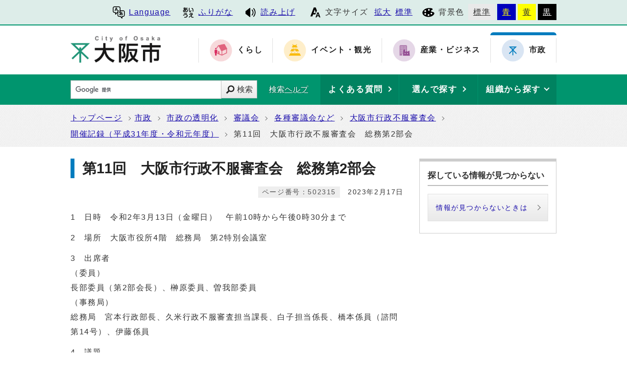

--- FILE ---
content_type: text/css
request_url: https://www.city.osaka.lg.jp/css/responsive_shi.css?20170110
body_size: 18948
content:
@charset "UTF-8";

/*大阪市本体、サブトップ、局タブレット（998px?）スタイル*/
@media screen and (max-width:998px){
/*▼▼▼▼▼▼▼▼市サイト総合▼▼▼▼▼▼▼▼*/
/*▼▼▼▼ヘッダ▼▼▼▼*/
#header{
	position:relative;	
}
#header_in .h1{
	margin:0 0 0 16px;
	width:auto;	
}
#header_in .header_block01{
	margin:14px 0;
}
#header_in .header_block01 .h_box01{
	width: 100%;
}
#header > .h_box02{
    padding: 8px 16px 0px 0px;
    position: absolute;
    right: 0;
    top: 12px;
}
#header_in .header_block03{
	margin:8px 8px 8px 8px;
	float:right;
	width:auto;
}
#header_in .header_block03 > div{
	float:left;	
}
#header_in #translate > p{
	margin:0;	
}
#header_in #translate > p a{
	padding:8px;	
}
#header_in .header_block03 .h_box01,
#header_in .header_block03 .h_box02{
	display:none;
}
#header_fullblock02{
	background-color:#00956E;
	display: block;
}

/*▼▼ヘッダートップ▼▼*/
#header_fullblock01 {
	padding: 0;
}
/*▲▲ヘッダートップ▲▲*/

/*▼▼レスポンシブ時の表示メニュー▼▼*/

#header_search_navi{
	display: none !important;
}
#header_fullblock03{
	margin:0;
	padding:0;
	background-color:#00956E;
	display:table;
	table-layout: fixed;
	border-spacing: 0px 0;
}
#header_fullblock03 .h_box01{
	display:table-cell;
	width:100%;
	vertical-align:top;
}
#header_fullblock03 .h_box02{
	display:table-cell;
}
#menu_button{
	margin:0;
	display:block;
}
#menu_button a{
	padding:4px;
	display:inline-block;
	text-align:center;
	background:	#008260;
	background: -webkit-gradient(linear, left top, left bottom, color-stop(0.88, #064b39), color-stop(0.00, #008260));
	background: -webkit-linear-gradient(top, #008260 0%, #064b39 88%);
	background: -moz-linear-gradient(top, #008260 0%, #064b39 88%);
	background: -o-linear-gradient(top, #008260 0%, #064b39 88%);
	background: -ms-linear-gradient(top, #008260 0%, #064b39 88%);
	background: linear-gradient(to bottom, #008260 0%, #064b39 88%);
	box-shadow:none;
	font-size:12px;
}
#menu_button a:focus{
	border: 2px solid #005ECC;
}
#menu_button a span{
	width:40px;
}
#menu_button a .icon_ham{
	height:24px;	
}
#menu_button a .menu_text{
	vertical-align:bottom;
	line-height:1.4em;
	letter-spacing:-0.1em;
}
#menu_button a .icon_ham::before{
	width:32px;
	height:3px;
	left:5px;
	background:#fff;
	box-shadow:0 6px #fff, 0 12px #fff;
	-webkit-box-shadow:0 6px #fff, 0 12px #fff;
	-moz-box-shadow:0 6px #fff, 0 12px #fff;
}
#header_in #translate{
	margin-right:0px;
	font-size:120%;
}
#header_in #translate .icon_type_1em img{
	width:1.5em;
	vertical-align:middle;
}
#header_in #translate > ul{
	width:240px;
	left:-102px;
}
/*▼▼ドロワーメニュー▼▼*/
#header_fullblock02 #header_navi > div > p a{
	padding:0;
	pointer-events:none;/*リンクを非リンクに変える*/
	cursor:default;/*マウスカーソルを矢印のまま変えない*/
	text-decoration:none;/*下線を消す*/
	border:0;
}
#header_fullblock02 #header_navi > div#header_type > p a{
	pointer-events:auto!important;
	cursor:pointer;
}
#header_fullblock02 #header_navi > div#header_type > p span::before{
	display: block;
	content: '';
	position: absolute;
	top: 0.4em;
	left:-4px;
	width: 6px;
	height: 6px;
	border-right: 1px solid #fff!important;
	border-bottom: 1px solid #fff!important;
	-webkit-transform: rotate(-45deg);
	transform: rotate(-45deg);
}
#header_fullblock02 #header_navi > div#header_type > p span::before{
	top: 0.4em;
}
#header_fullblock02 #header_navi .header_navi_list > p{
	padding-left:16px;	
}
#sidr .close a {
    padding: 12px 40px!important;
	background: #ccc;
}
/* 修正版SPメニュー */
#header_fullblock02 #header_navi {
	display: none !important;
}
#sidr ul li:hover a, #sidr p:hover a {
	color: #1a0dab!important;
}
#sidr .header_navi_list > p:hover, .sidr ul li:hover > a, .sidr ul li:hover > span, .sidr ul li.active > a, .sidr ul li.active > span, .sidr ul li.sidr-class-active > a, .sidr ul li.sidr-class-active > span {
	background: #fff!important;
    box-shadow: 0 0 0 0 #fff inset!important;
    text-decoration: none!important;
}
.sidr {
	border-left: 4px solid #999;
}
.sidr h2, .sidr h3, .sidr h4, .sidr h5, .sidr h6 {
	background: none;
    font-size: 120%;
    font-weight: bold;
    padding: 10px 10px;
    margin: 0 0 0;
    color: #333;
    line-height: 24px;
    box-shadow: 0 0 0 0 rgba(0, 0, 0, 0);
}
#header_fullblock02 .sidr .side_h2 {
}
#header_fullblock02 .sidr .side_sitenavi .side_h2 {
    border-top: 4px solid #999;
    background: #D7E7E2;
}
#header_fullblock02 .sidr .side_function .side_h2 {
    border-top: 4px solid #999;
    background: #D7E7E2;
}
.sidr ul {
	margin: 0;
	border: none;
}
.sidr ul li {
	margin: 0;
	border: none;
	border-top: 1px solid #ccc;
}
.sidr ul li a, .sidr ul li span {
    color: #1a0dab;
	background: #fff;
	padding: 0px 10px;
}
.sidr ul li .icon_type_25px,
.sidr ul li .icon_type_40px {
	display: inline-block;
	padding: 0;
}
[class*='icon_type_'] img {
    vertical-align: middle;
}
.sidr .translate  {
	background: #fff;
}
.sidr .translate p {
	margin: 0;
}
.sidr .translate p a  {
	color: #1a0dab;
	text-decoration: none;
	display: block;
	cursor: pointer;
	line-height: 48px;
	padding: 0 10px;
}
.sidr .translate .translate_list  {
	display: none;
	border-bottom: 4px solid #ccc;
}
.sidr .ruby_link  {
    width: 50%;
    float: left;
    border-right: 1px solid #ccc;
    border-bottom: 1px solid #ccc;
}
.sidr .read_link  {
    width: 50%;
    float: left;
    border-bottom: 1px solid #ccc;
}
.sidr .bg_color p {
    color: #333;
	background: #fff;
	margin: 0;
	line-height: 48px;
	padding: 0px 10px;
	font-size: 100%;
}
.sidr .bg_color ul {
	border-top: none;
	background: #fff;
	padding: 0 38px 16px;
}
.sidr .bg_color ul li {
    display: inline-block;
    margin: 0;
    line-height: 34px;
	border: none;
}
.sidr .bg_color ul .bg_01 a {
    color: #333;
    background: #e9e9e9;
	display: inline-block;
	margin-right: 4px;
}
.sidr .bg_color ul .bg_01 a:focus {
	border: 2px solid #E60C0C;
}
.sidr .bg_color ul .bg_02 a {
	color: #ff0;
    background-color: #0000bc;
	display: inline-block;
	margin-right: 4px;
}
.sidr .bg_color ul .bg_02 a:focus{
	border: 2px solid #E60C0C;
}
.sidr .bg_color ul .bg_03 a {
	color: #333;
    background-color: #FF0;
	display: inline-block;
	margin-right: 4px;
}
.sidr .bg_color ul .bg_03 a:focus{
	border: 2px solid #E60C0C;
}
.sidr .bg_color ul .bg_04 a {
	color: #fff;
    background-color: #000;
	display: inline-block;
}
.sidr .bg_color ul .bg_04 a:focus{
	border: 2px solid #E60C0C;
}
.sidr .side_sitenavi {
	background: #fff;
	padding: 0 0 4px;
}
.sidr .side_sitenavi ul {
	padding: 8px 0;
	font-size: 110%;
}
.sidr .side_sitenavi ul li {
	border: none;
	font-weight: bold;
}
.sidr .side_sitenavi ul a {
	border-left: 8px solid #fff;
	color: #222;
}
.sidr .side_sitenavi ul .type01 a:hover { border-left-color:#da3062; }
.sidr .side_sitenavi ul .type02 a:hover { border-left-color:#ffec51; }
.sidr .side_sitenavi ul .type03 a:hover { border-left-color:#944e93; }
.sidr .side_sitenavi ul .type04 a:hover { border-left-color:#007cbe; }
.sidr .side_sitenavi ul .type01.select a { border-left-color:#da3062; }
.sidr .side_sitenavi ul .type02.select a { border-left-color:#ffec51; }
.sidr .side_sitenavi ul .type03.select a { border-left-color:#944e93; }
.sidr .side_sitenavi ul .type04.select a { border-left-color:#007cbe; }

/*市トップへ戻る*/
.shi_top .sidr .side_sitenavi .go_shitop/*,
.shi_sub .sidr .side_sitenavi .go_shitop*/{
	display: none;
}
.sidr .side_sitenavi .go_shitop p {
	text-align: right;
	margin: 0 8px 8px 0;
}
.sidr .side_sitenavi .go_shitop p a {
	color: #1a0dab;
}

/** ヘッダー検索エリア **/
#header_fullblock03 .header_search {
	padding: 9px 0 8px 12px;
	text-align: left;
}
#header_fullblock03 .header_search .q {
    margin-bottom: 0;
    width: 46% !important;
    height: 37.2px !important;
    background-color: #fff;
    color: #222;
    display: inline-block;
    border-radius: 0;
}
#header_fullblock03 .header_search .search_help a {
    padding: 24px 8px;
	font-size: 85%;
	text-shadow: #008260 1px 1px 0, #008260 -1px -1px 0,#008260 -1px 1px 0, #008260 1px -1px 0,#008260 0px 1px 0, #008260 0 -1px 0,#008260 -1px 0 0, #008260 1px 0 0;
}
.header_search .search_button {
    padding: 8px 8px 8px 30px;
}
#header_fullblock03 .h_box02 .header_navi_list {
	margin: 0 10px 0 0;
    display: inline-block;
    position: relative;
    width: 140px;
    text-align: center;
    background-color: #008260;
    box-sizing: border-box;
    z-index: 2;
    color: #fff;
}
#header_fullblock03 .h_box02 p a {
    display: block;
    color: #fff;
    text-decoration: none;
    padding: 14px 0 4px 0;
}
#header_fullblock03 .h_box02 p a span {
	padding-left: 10px;
}
#header_fullblock03 .h_box02 p a span::before {
    display: block;
    content: '';
    position: absolute;
    top: 20px;
    left: 10px;
    width: 8px;
    height: 8px;
    border-left: 2px solid #fff;
    border-bottom: 2px solid #fff;
    -webkit-transform: rotate(-45deg);
    transform: rotate(-45deg);
}
#header_fullblock03 .h_box02 ul {
	display: none;
	padding: 16px;
    z-index: 999;
    position: absolute;
    top: 100%;
    left: -50px;
    width: 190px;
    border: 1px solid #00956E;
    background: #fff;
    text-align: left;
}

#header_fullblock03 .h_box02 ul li {
	margin-bottom: 8px;
}
/*▲▲▲▲ヘッダ▲▲▲▲*/
/*▼▼▼▼メイン▼▼▼▼*/
/*▼▼領域共通▼▼*/
.shi_top #main{
	background: url(img/bg_main.gif) repeat;
}
h2.border_type02{
	padding-left:0px;	
}
/*▲▲領域共通▲▲*/
/*▼▼領域01▼▼*/
/*メインビジュアル*/
.shi_top #main .vis_over{
	margin-bottom:12px;
	box-shadow:none;
}
/*フリーXHTML 安全・安心*/
.free_safe{
	margin:0 16px;
}
/*カルーセル*/
.shi_top .vis_cal05 .bx-pager{
	float:none;
}
/*▼リンクリスト領域（画像）▼*/
.shi_top #main #zone01 .i_list{
    margin-left: 16px;
    margin-right: 16px;
}
.shi_top .i_list h2{
	margin-bottom:12px;
	padding-left:0;
}
.shi_top .i_list .i_list_lower .i_list_box{
	min-height:0!important;
	margin-bottom:12px !important;
}
.shi_top .i_list .i_list_lower .ixt_title{
	margin-top:0;
	padding-left:12px;
}
.shi_top .i_list .i_list_lower .ixt_text{
	padding-left:12px;
}
.shi_top .i_list .i_list_lower .ixt_low_left{
	padding:8px;	
}
/*▲▲▲▲領域01▲▲▲▲*/
/*▲▲▲▲▲メイン▲▲▲▲▲*/
/*全体スタイル*/
/*▼▼フッタ▼▼*/
#footer{
	padding:0px 0px;
}
#footer_fullblock01 #foot_up{
	margin-right: 8px;
	width: auto;
}
#footer_in{
	padding:0 16px;	
}
#footer_in .footer_block01, #footer_in .footer_block02, #footer_in .footer_block03 {
    width: auto;
    float: none;
}
#footer_in .h2_box{
	cursor:pointer;
}
#footer .bana .h2_box .h2_link{
	display:none;	
}
#footer_in #footer_call,
#footer_in #footer_voice,
#footer_in #footer_info,
#footer_in #footer_address{
	margin:0 0 0px 0;
	padding:16px 0 16px 0;
	border-bottom:1px solid #D9E0E2;
}
#footer_in #footer_address{
	border:0;	
}
#footer_in .footer_lower{
	display:none;
}
#footer_in .h2_box p{
	display:block;
}
/*▲▲フッタ▲▲*/
/*▲▲▲▲▲市サイト総合▲▲▲▲▲*/
/*▼▼▼▼▼▼▼▼サブトップ共通のスタイル▼▼▼▼▼▼▼▼*/
/*▼▼▼▼▼レイアウト▼▼▼▼▼*/
.subtop_top #zone010203,
.subtop_top #zone04{
	margin:0px 16px;
	width:auto;
}
.subtop_top #zone02,
.subtop_top #zone03{
	margin:0;
	width:auto;
	float:none;
}
/*▲▲▲▲▲レイアウト▲▲▲▲▲*/

.subtop_top #h1_box h1 span{
	margin-left:16px;
	padding:16px;
}

/*▼▼領域01▼▼*/
.subtop_top #main #zone01 .i_list {
    margin: 0;
    width: auto;
    float: none;
}
.subtop_top #main #zone01 .tlink_type02 {
    width: auto;
    float: none;
    margin: 0;
    padding: 0;
}
.subtop_top #main #zone01 .i_list .clm2_2 > ul > li {
    width: 100%;
}
.subtop_top #main #zone01 .i_list .clm2_2 > ul > li:nth-child(odd) {
    margin-right: 0;
}
#main .i_list_lower > ul > li:last-child {
	margin-bottom: 16px;
}
/*▲▲領域01▲▲*/

/*▼▼領域02▼▼*/
/*▼ピックアップ▼*/
#main #zone02 .pickup,
#main #zone02 .pickup02{
	border:0;
	margin: 0;
	padding: 0;
}
.subtop_top #main .pickup_lower li, .subtop_top #main .pickup02 .pickup02_lower li {
    margin-bottom: 16px;
}
/*▲ピックアップ▲*/

/*▼新着情報▼*/
#main #zone02 .new01 {
    border: none;
	padding: 0;
}
#main #zone02 .new01 .h2_box p {
	margin: 0;
}
/*▲新着情報▲*/
/*▲▲領域02▲▲*/

/*▼▼領域03▼▼*/
/*▼組織情報▼*/
#main .free_soshiki {
	margin-bottom: 16px;
}
#main .free_soshiki .t_list {
	margin-left: 0;
	margin-right: 0;
	margin-bottom: 0;
}
#main .free_soshiki .t_list .t_list_lower li {
    margin-bottom: 16px;
}
#main .free_soshiki .t_list .t_list_lower li > a::before {
    top: 0.25em;
}
#main .free_soshiki .t_list .t_list_lower li > a::after {
    top: 0.25em;
}
/*▲組織情報▲*/

/*▼下層メニュー表示▼*/
#main .free_info .t_list{
	padding: 0;
    margin: 0 0 20px 0;
    width: auto;
    display: block;
	min-height: 1px!important;
}
#main .free_info .t_list_lower {
	padding-bottom: 0;
}
#main .free_info .t_list_lower ul {
    padding-top: 12px;
}
#main .free_info .t_list_lower .slidemenu_lst ul {
    padding-top: 0px;
}
#main .free_info .t_list .t_list_lower li {
	margin-bottom: 24px;
}
#main .free_info .t_list .t_list_lower li > a::before{
	top: 0.25em;
}
#main .free_info .t_list .t_list_lower li > a::after{
	top: 0.25em;
}
#main .slidemenu_lst .h4_box h4 {
    padding-bottom: 7px;
}
/*目次*/
#main .free_info .free_info_mokuji {
    margin: 10px 0;
}
#main .free_info .free_info_mokuji .t_list{
	min-height: 1px;
}
#main .free_info .free_info_mokuji .t_list_lower li{
	display: inline-block;
	margin-right: 16px;
	margin-bottom: 12px;
}
#main .free_info .free_info_mokuji .t_list .t_list_lower li > a::before {
    top: 0.3em;
}
#main .free_info .free_info_mokuji .t_list .t_list_lower li > a::after {
    top: 0.2em;
}
/*▲下層メニュー表示▲*/

/*▼サブトップのリンクリスト領域（テキスト）のスタイル▼*/
.subtop_top #main .tlink_type01 .t_list .t_list_lower li {
	margin-bottom: 16px;
}
/*▲サブトップのリンクリスト領域（テキスト）のスタイル▲*/

/*▲▲領域03▲▲*/

/*▲▲▲▲▲▲▲▲サブトップ共通のスタイル▲▲▲▲▲▲▲▲*/

/*▼▼▼▼▼▼▼▼下層ページのスタイル▼▼▼▼▼▼▼▼*/
/*▼▼▼▼下層ページメイン領域共通のスタイル▼▼▼▼*/
.subtop_top #h1_box{
	background-image:none;
}
.subtop_top #h1_box h1{
	background-position:120% top;
	font-size:200%;
}
.subtop_top #h1_box h1 span{
}
/*▲▲▲▲▲▲▲▲下層ページのスタイル▲▲▲▲▲▲▲▲*/
}
/*大阪市本体、サブトップ、局スマートフォン（480px?）スタイル*/
@media screen and (max-width:480px){
/*▼▼▼▼▼▼▼▼市サイト総合▼▼▼▼▼▼▼▼*/
/*▼▼▼▼ヘッダ▼▼▼▼*/
#header_in .h1 img{
	margin:5px 0;
	height:48px;	
}
#header_in .header_block03{
	margin-left:0px!important;
}
#header_in .h1{
	margin:0 0 0 16px;
	width:auto;	

}
/*スマホメニュー*/
#header_fullblock03 .header_search {
	padding-bottom: 0;
}
#header_fullblock03 .header_search .q {
    margin-bottom: 0;
    width: 112px !important;
    height: 30px !important;
    background-color: #fff;
    color: #222;
    display: inline-block;
    border-radius: 0;
}
#header_fullblock03 .header_search {
	padding: 10px 0 8px 12px;
}
.header_search .search_button {
    padding: 6px 4px 7px 26px;
}
#header_fullblock03 .header_search .q {
    height: 30px !important;
}
#header_fullblock03 .search_button::before {
    top: 4px;
    left: 4px;
}

#header_fullblock03 .h_box02 .header_navi_list {
    width: 104px;
    padding-left: 8px;
}
#header_fullblock03 .h_box02 ul {
	left: -86px;
}
/*▲▲▲▲ヘッダ▲▲▲▲*/
/*メインビジュアル*/
.vis_cal04 .bx-pager{
	margin-left:auto!important;
	margin-right:auto!important;
	float:none!important;
}
/*画像リスト*/
.shi_top .i_list .i_list_lower .i_list_box{
	width:100%;
	float:none;
	height:auto;
}
/*翻訳最適化*/
#header_in #translate{
	margin-right:0px;
}
#header_in #translate > ul{
	width:118px;
	left:0px;
}
/*カルーセル*/
.shi_top #main .vis_cal05 h2{
	padding:8px 12px;
}
/*フッター前テキストリンク*/
.subtop_top #main .tlink_type01 .t_list .t_list_lower li > a::before, .subtop_top #main .tlink_type02 .t_list .t_list_lower li > a::before {
    top: 23px;
}
/*▼▼▼▼フッタ▼▼▼▼*/
#footer .bana .h2_box{
	margin-bottom:8px;	
}
.shi_top #footer .bana .bana_lower li,
.shi_top #footer .bana .bana_lower li:nth-child(3n+1),
.subtop_top #footer .bana .bana_lower li,
.subtop_top #footer .bana .bana_lower li:nth-child(3n+1){
	margin:0 0 8px 0;
	padding:0;
	display:block;
	max-width:100%;
	width:100%;
}
.shi_top #footer .bana .bana_lower li:last-child,
.subtop_top #footer .bana .bana_lower li:last-child{
	margin-bottom:0;
}
.shi_top #footer .bana .bana_lower li img,
.subtop_top #footer .bana .bana_lower li img{
	width:100%;
}
/*▲▲▲▲フッタ▲▲▲▲*/

/*▼▼▼▼▼▼▼▼サブトップ共通のスタイル▼▼▼▼▼▼▼▼*/
/*▼▼▼▼▼メイン▼▼▼▼▼*/
/*▼▼領域03▼▼*/
/*▲▲領域03▲▲*/
/*▲▲▲▲▲▲▲▲サブトップ共通のスタイル▲▲▲▲▲▲▲▲*/

/*▼▼▼▼▼▼▼▼下層ページのスタイル▼▼▼▼▼▼▼▼*/
/*▼▼▼▼下層ページメイン領域共通のスタイル▼▼▼▼*/
.subtop_top #h1_box h1{
	padding:32px 0;
	background-size:60%;
	font-size:180%;
}
/*▲▲▲▲▲▲▲▲下層ページのスタイル▲▲▲▲▲▲▲▲*/
}

@media screen and (max-width:374px){
#header_fullblock03 .header_search .search_help {
	display: none;
}
}
/*大阪市本体、サブトップ、局スマートフォン（998px?）スタイル*/
@media screen and (min-width: 988px){
/*▼▼レスポンシブ時の表示メニュー▼▼*/
	#header_fullblock02 #sidr #header_search{
		display:block;
	}
}

--- FILE ---
content_type: image/svg+xml
request_url: https://www.city.osaka.lg.jp/somu/css/img/new_window01.svg
body_size: 487
content:
<?xml version="1.0" encoding="utf-8"?>
<!-- Generator: Adobe Illustrator 20.1.0, SVG Export Plug-In . SVG Version: 6.00 Build 0)  -->
<svg version="1.1" id="_x32_" xmlns="http://www.w3.org/2000/svg" xmlns:xlink="http://www.w3.org/1999/xlink" x="0px" y="0px"
	 width="16px" height="16px" viewBox="0 0 16 16" style="enable-background:new 0 0 16 16;" xml:space="preserve">
<style type="text/css">
	.st0{fill:#008260;}
</style>
<g>
	<path class="st0" d="M3,0v13h13V0H3z M14.8,11.8H4.2V3.5h10.5V11.8z"/>
	<polygon class="st0" points="1.2,14.8 1.2,9.2 1.2,4.2 1.2,3 0,3 0,16 13,16 13,14.8 11.8,14.8 	"/>
</g>
</svg>


--- FILE ---
content_type: image/svg+xml
request_url: https://www.city.osaka.lg.jp/images/facebook.svg
body_size: 1099
content:
<?xml version="1.0" encoding="UTF-8"?>
<!DOCTYPE svg PUBLIC "-//W3C//DTD SVG 1.1//EN" "http://www.w3.org/Graphics/SVG/1.1/DTD/svg11.dtd">
<svg xmlns="http://www.w3.org/2000/svg" version="1.1" width="80px" height="40px" style="shape-rendering:geometricPrecision; text-rendering:geometricPrecision; image-rendering:optimizeQuality; fill-rule:evenodd; clip-rule:evenodd" xmlns:xlink="http://www.w3.org/1999/xlink">
<g><path style="opacity:1" fill="#0b65fe" d="M -0.5,-0.5 C 26.1667,-0.5 52.8333,-0.5 79.5,-0.5C 79.5,12.8333 79.5,26.1667 79.5,39.5C 52.8333,39.5 26.1667,39.5 -0.5,39.5C -0.5,26.1667 -0.5,12.8333 -0.5,-0.5 Z"/></g>
<g><path style="opacity:1" fill="#f2f6ff" d="M 34.5,6.5 C 47.1683,4.68169 53.335,10.015 53,22.5C 51.488,28.5125 47.6547,31.8458 41.5,32.5C 41.5,29.5 41.5,26.5 41.5,23.5C 42.8333,23.5 44.1667,23.5 45.5,23.5C 45.5,22.1667 45.5,20.8333 45.5,19.5C 44.1667,19.5 42.8333,19.5 41.5,19.5C 40.7564,16.0504 42.0897,14.3838 45.5,14.5C 45.5,13.5 45.5,12.5 45.5,11.5C 38.6704,9.99988 35.6704,12.6666 36.5,19.5C 35.5,19.5 34.5,19.5 33.5,19.5C 33.5,20.8333 33.5,22.1667 33.5,23.5C 34.5,23.5 35.5,23.5 36.5,23.5C 37.9569,32.533 35.6235,34.1997 29.5,28.5C 23.3156,19.3859 24.9823,12.0525 34.5,6.5 Z"/></g>
</svg>
